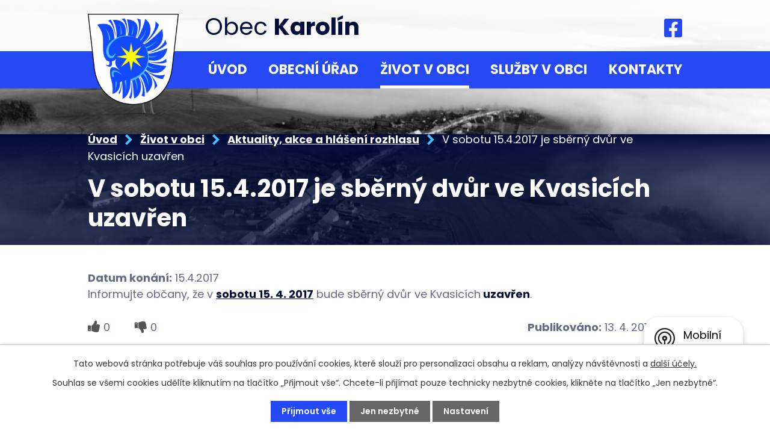

--- FILE ---
content_type: text/html; charset=utf-8
request_url: https://www.obeckarolin.cz/aktuality-akce-a-hlaseni-rozhlasu/v-sobotu-15-4-2017-je-sberny-dvur-ve-kvasicich-uzavren-232448
body_size: 8341
content:
<!DOCTYPE html>
<html lang="cs" data-lang-system="cs">
	<head>



		<!--[if IE]><meta http-equiv="X-UA-Compatible" content="IE=EDGE"><![endif]-->
			<meta name="viewport" content="width=device-width, initial-scale=1, user-scalable=yes">
			<meta http-equiv="content-type" content="text/html; charset=utf-8" />
			<meta name="robots" content="index,follow" />
			<meta name="author" content="Antee s.r.o." />
			<meta name="description" content="Informujte občany, že v sobotu 15. 4. 2017 bude sběrný dvůr ve Kvasicích uzavřen." />
			<meta name="keywords" content="Obec Karolín, SDH Karolín,SK Karolín, MŠ Karolín" />
			<meta name="viewport" content="width=device-width, initial-scale=1, user-scalable=yes" />
<title>V sobotu 15.4.2017 je sběrný dvůr ve Kvasicích uzavřen | Obec Karolín, okres Kroměříž</title>

		<link rel="stylesheet" type="text/css" href="https://cdn.antee.cz/jqueryui/1.8.20/css/smoothness/jquery-ui-1.8.20.custom.css?v=2" integrity="sha384-969tZdZyQm28oZBJc3HnOkX55bRgehf7P93uV7yHLjvpg/EMn7cdRjNDiJ3kYzs4" crossorigin="anonymous" />
		<link rel="stylesheet" type="text/css" href="/style.php?nid=SklK&amp;ver=1768399196" />
		<link rel="stylesheet" type="text/css" href="/css/libs.css?ver=1768399900" />
		<link rel="stylesheet" type="text/css" href="https://cdn.antee.cz/genericons/genericons/genericons.css?v=2" integrity="sha384-DVVni0eBddR2RAn0f3ykZjyh97AUIRF+05QPwYfLtPTLQu3B+ocaZm/JigaX0VKc" crossorigin="anonymous" />

		<script src="/js/jquery/jquery-3.0.0.min.js" ></script>
		<script src="/js/jquery/jquery-migrate-3.1.0.min.js" ></script>
		<script src="/js/jquery/jquery-ui.min.js" ></script>
		<script src="/js/jquery/jquery.ui.touch-punch.min.js" ></script>
		<script src="/js/libs.min.js?ver=1768399900" ></script>
		<script src="/js/ipo.min.js?ver=1768399889" ></script>
			<script src="/js/locales/cs.js?ver=1768399196" ></script>

			<script src='https://www.google.com/recaptcha/api.js?hl=cs&render=explicit' ></script>

		<link href="/uredni-deska?action=atom" type="application/atom+xml" rel="alternate" title="Úřední deska">
		<link href="/aktuality-akce-a-hlaseni-rozhlasu?action=atom" type="application/atom+xml" rel="alternate" title="Aktuality, akce a hlášení rozhlasu">
		<link href="/dotovane-projekty?action=atom" type="application/atom+xml" rel="alternate" title="Dotované projekty">
<meta name="format-detection" content="telephone=no">
<link rel="preconnect" href="https://fonts.googleapis.com">
<link rel="preconnect" href="https://fonts.gstatic.com" crossorigin>
<link href="https://fonts.googleapis.com/css2?family=Poppins:wght@400;600;700&amp;display=fallback" rel="stylesheet">
<link href="/image.php?nid=700&amp;oid=9548624&amp;width=32" rel="icon" type="image/png">
<link rel="shortcut icon" href="/image.php?nid=700&amp;oid=9548624&amp;width=32">
<script>
ipo.api.live("body", function(el){
//přesun patičky
$(el).find("#ipocopyright").insertAfter("#ipocontainer");
//přidání třídy action-button pro backlink
$(el).find(".backlink").addClass("action-button");
//zjištění zda se jedná o stránku 404
if( $(el).find(".ipopagetext .error").length )
{
$(el).addClass("error-page");
}
});
//posun h1
ipo.api.live('h1', function(el) {
if(( !document.getElementById('page9447595') ) && !$(".subpage3714699").length && ($("#system-menu").length != 1 && !$(".error").length ))
{
if ($(window).width() >= 1025)
{
$(el).wrap("<div class='wrapper-h1 layout-container' />");
$(".wrapper-h1").insertAfter("#iponavigation p");
}
}
});
//převod úvodní fotky na drobečkovou navigaci
ipo.api.live('body', function(el) {
if( ( !document.getElementById('page9447595') ) && ( !$(".error").length ) )
{
if( $(el).find(".subpage-background").length )
{
var image_back = $(el).find(".subpage-background .boxImage > div").attr("style");
$(el).find("#iponavigation").attr("style", image_back);
}
}
});
//zjištění počet položek submenu
ipo.api.live('#ipotopmenuwrapper ul.topmenulevel2', function(el) {
$(el).find("> li").each(function( index, es ) {
if(index == 9)
{
$(el).addClass("two-column");
}
});
});
//označení položek, které mají submenu
ipo.api.live('#ipotopmenu ul.topmenulevel1 li.topmenuitem1', function(el) {
var submenu = $(el).find("ul.topmenulevel2");
if ($(window).width() <= 1024){
if (submenu.length) {
$(el).addClass("hasSubmenu");
$(el).find("> a").after("<span class='open-submenu' />");
}
}
});
//wrapnutí spanu do poležek první úrovně
ipo.api.live('#ipotopmenu ul.topmenulevel1 li.topmenuitem1 > a', function(el) {
if ($(window).width() <= 1024) {
$(el).wrapInner("<span>");
}
});
//rozbaleni menu
$(function() {
if ($(window).width() <= 1024) {
$(".topmenulevel1 > li.hasSubmenu .open-submenu").click(function(e) {
$(this).toggleClass("see-more");
if($(this).hasClass("see-more")) {
$("ul.topmenulevel2").css("display","none");
$(this).next("ul.topmenulevel2").css("display","block");
$(".topmenulevel1 > li > a").removeClass("see-more");
$(this).addClass("see-more");
} else {
$(this).removeClass("see-more");
$(this).next("ul.topmenulevel2").css("display","none");
}
});
}
});
</script>





<link rel="preload" href="/image.php?nid=700&amp;oid=9548623&amp;width=151" as="image">
	</head>

	<body id="page3704623" class="subpage3704623 subpage9576096"
			
			data-nid="700"
			data-lid="CZ"
			data-oid="3704623"
			data-layout-pagewidth="1024"
			
			data-slideshow-timer="3"
			 data-ipo-article-id="232448"
						
				
				data-layout="responsive" data-viewport_width_responsive="1024"
			>



							<div id="snippet-cookiesConfirmation-euCookiesSnp">			<div id="cookieChoiceInfo" class="cookie-choices-info template_1">
					<p>Tato webová stránka potřebuje váš souhlas pro používání cookies, které slouží pro personalizaci obsahu a reklam, analýzy návštěvnosti a 
						<a class="cookie-button more" href="https://navody.antee.cz/cookies" target="_blank">další účely.</a>
					</p>
					<p>
						Souhlas se všemi cookies udělíte kliknutím na tlačítko „Přijmout vše“. Chcete-li přijímat pouze technicky nezbytné cookies, klikněte na tlačítko „Jen nezbytné“.
					</p>
				<div class="buttons">
					<a class="cookie-button action-button ajax" id="cookieChoiceButton" rel=”nofollow” href="/aktuality-akce-a-hlaseni-rozhlasu/v-sobotu-15-4-2017-je-sberny-dvur-ve-kvasicich-uzavren-232448?do=cookiesConfirmation-acceptAll">Přijmout vše</a>
					<a class="cookie-button cookie-button--settings action-button ajax" rel=”nofollow” href="/aktuality-akce-a-hlaseni-rozhlasu/v-sobotu-15-4-2017-je-sberny-dvur-ve-kvasicich-uzavren-232448?do=cookiesConfirmation-onlyNecessary">Jen nezbytné</a>
					<a class="cookie-button cookie-button--settings action-button ajax" rel=”nofollow” href="/aktuality-akce-a-hlaseni-rozhlasu/v-sobotu-15-4-2017-je-sberny-dvur-ve-kvasicich-uzavren-232448?do=cookiesConfirmation-openSettings">Nastavení</a>
				</div>
			</div>
</div>				<div id="ipocontainer">

			<div class="menu-toggler">

				<span>Menu</span>
				<span class="genericon genericon-menu"></span>
			</div>

			<span id="back-to-top">

				<i class="fa fa-angle-up"></i>
			</span>

			<div id="ipoheader">

				<div class="header-inner__container">
	<div class="row header-inner flex-container layout-container">
		<div class="logo">
			<a title="Obec Karolín" href="/" class="header-logo">
				<span class="znak">
					<img src="/image.php?nid=700&amp;oid=9548623&amp;width=151" width="151" height="151" alt="Obec Karolín">
				</span>
				<span class="nazev-obce">Obec <strong>Karolín</strong></span>
			</a>
		</div>
		<div class="header-fb">
			<a title="Najdete nás na Facebooku" class="tooltip" href="https://www.facebook.com/obeckarolin" target="_blank" rel="noopener noreferrer">
				<svg xmlns="http://www.w3.org/2000/svg" width="30.3" height="31.3" viewbox="0 0 30.3 31.3"><path data-name="Icon awesome-facebook-square" d="M27 2.3H3.3A3.3 3.3 0 0 0 0 5.5v24.6a3.3 3.3 0 0 0 3.2 3.3h9.3V23H8.3v-5h4.2v-3.8c0-4.4 2.5-6.8 6.4-6.8a25 25 0 0 1 3.7.4v4.2h-2a2.5 2.5 0 0 0-2.8 2.7V18h4.6l-.7 5h-4v10.6h9.4a3.3 3.3 0 0 0 3.2-3.3V5.6a3.3 3.3 0 0 0-3.2-3.3Z" transform="translate(0 -2.3)" fill="#2449f5"></path></svg>
			</a>
		</div>
	</div>
</div>



<div class="subpage-background">
	
		 
		<div class="boxImage">
			<div style="background-image:url(/image.php?oid=9553052&amp;nid=700&amp;width=2000);">image</div>
		</div>
		 
		
	
</div>			</div>

			<div id="ipotopmenuwrapper">

				<div id="ipotopmenu">
<h4 class="hiddenMenu">Horní menu</h4>
<ul class="topmenulevel1"><li class="topmenuitem1 noborder" id="ipomenu9447595"><a href="/">Úvod</a></li><li class="topmenuitem1" id="ipomenu26686"><a href="/obecni-urad">Obecní úřad</a><ul class="topmenulevel2"><li class="topmenuitem2" id="ipomenu26687"><a href="/zakladni-informace">Základní informace</a></li><li class="topmenuitem2" id="ipomenu1668685"><a href="/uredni-deska">Úřední deska</a></li><li class="topmenuitem2" id="ipomenu26688"><a href="/popis-uradu">Popis úřadu</a></li><li class="topmenuitem2" id="ipomenu8078410"><a href="/povinne-zverejnovane-informace">Povinně zveřejňované informace</a></li><li class="topmenuitem2" id="ipomenu26689"><a href="/poskytovani-informaci-prijem-podani">Poskytování informací, příjem podání</a></li><li class="topmenuitem2" id="ipomenu26690"><a href="/vyhlasky-zakony-usneseni">Vyhlášky, zákony, usnesení</a></li><li class="topmenuitem2" id="ipomenu1698055"><a href="/rozpocet-obce-karolin">Rozpočet obce Karolín</a></li><li class="topmenuitem2" id="ipomenu1603898"><a href="/pracoviste-czechpoint">Pracoviště Czech POINT</a></li><li class="topmenuitem2" id="ipomenu26692"><a href="/elektronicka-podatelna">Elektronická podatelna</a></li><li class="topmenuitem2" id="ipomenu7385356"><a href="https://cro.justice.cz/" target="_blank">Registr oznámení</a></li><li class="topmenuitem2" id="ipomenu3734129"><a href="/verejne-zakazky">Veřejné zakázky</a></li><li class="topmenuitem2" id="ipomenu8928644"><a href="/uzemni-plan">Územní plán</a></li><li class="topmenuitem2" id="ipomenu2012014"><a href="/dotazy-starostovi">Dotazy starostovi</a></li><li class="topmenuitem2" id="ipomenu8819247"><a href="/zadost-o-kaceni-drevin">Žádost o kácení dřevin</a></li><li class="topmenuitem2" id="ipomenu2093562"><a href="/odpady-v-obci">Odpady v obci</a></li><li class="topmenuitem2" id="ipomenu6493293"><a href="/podrobnosti-gdpr">Podrobnosti GDPR</a></li><li class="topmenuitem2" id="ipomenu8145426"><a href="/mobilni-rozhlas">Mobilní Rozhlas</a></li><li class="topmenuitem2" id="ipomenu8147895"><a href="/strategicky-plan-rozvoje-obce-karolin">Strategický plán rozvoje obce Karolín</a></li><li class="topmenuitem2" id="ipomenu9949221"><a href="/aktuality-z-omezeni-provozu">Ochrana obyvatelstva</a></li></ul></li><li class="topmenuitem1 active" id="ipomenu9576096"><a href="/zivot-v-obci">Život v obci</a><ul class="topmenulevel2"><li class="topmenuitem2 active" id="ipomenu3704623"><a href="/aktuality-akce-a-hlaseni-rozhlasu">Aktuality, akce a hlášení rozhlasu</a></li><li class="topmenuitem2" id="ipomenu26694"><a href="/historie">Historie</a></li><li class="topmenuitem2" id="ipomenu3735865"><a href="/fotogalerie">Fotogalerie</a></li><li class="topmenuitem2" id="ipomenu26696"><a href="/spolky-a-kluby">Spolky a kluby</a><ul class="topmenulevel3"><li class="topmenuitem3" id="ipomenu46514"><a href="http://www.sdhkarolin.cz" target="_blank">SDH Karolín</a></li><li class="topmenuitem3" id="ipomenu26699"><a href="/sportovni-klub">Sportovní klub</a></li></ul></li><li class="topmenuitem2" id="ipomenu3444461"><a href="http://www.masjiznihana.cz" target="_blank">MAS Jižní Haná</a></li><li class="topmenuitem2" id="ipomenu12298854"><a href="/stezka-severnimi-chriby">Stezka severními Chřiby</a></li><li class="topmenuitem2" id="ipomenu8822368"><a href="/napsali-o-nas">Napsali o nás</a></li><li class="topmenuitem2" id="ipomenu740184"><a href="/karolinsky-zpravodaj">Karolínský zpravodaj</a></li><li class="topmenuitem2" id="ipomenu9581894"><a href="/dotovane-projekty">Dotované projekty</a></li></ul></li><li class="topmenuitem1" id="ipomenu9576233"><a href="/sluzby-v-obci">Služby v obci</a><ul class="topmenulevel2"><li class="topmenuitem2" id="ipomenu3750247"><a href="http://knihovnakarolin.webk.cz" target="_blank">Obecní knihovna</a></li><li class="topmenuitem2" id="ipomenu8508070"><a href="/posilovna-v-obci-karolin">Posilovna v obci Karolín</a></li><li class="topmenuitem2" id="ipomenu4268236"><a href="http://mskarolin.cz/" target="_blank">Mateřská škola</a></li><li class="topmenuitem2" id="ipomenu1456358"><a href="/viceucelove-hriste">Víceúčelové hřiště</a></li><li class="topmenuitem2" id="ipomenu160051"><a href="/podnikani-v-obci">Podnikání v obci</a></li></ul></li><li class="topmenuitem1" id="ipomenu9447598"><a href="/kontakt">Kontakty</a></li></ul>
					<div class="cleartop"></div>
				</div>
			</div>
			<div id="ipomain">
				
				<div id="ipomainframe">
					<div id="ipopage">
<div id="iponavigation">
	<h5 class="hiddenMenu">Drobečková navigace</h5>
	<p>
			<a href="/">Úvod</a> <span class="separator">&gt;</span>
			<a href="/zivot-v-obci">Život v obci</a> <span class="separator">&gt;</span>
			<a href="/aktuality-akce-a-hlaseni-rozhlasu">Aktuality, akce a hlášení rozhlasu</a> <span class="separator">&gt;</span>
			<span class="currentPage">V sobotu 15.4.2017 je sběrný dvůr ve Kvasicích uzavřen</span>
	</p>

</div>
						<div class="ipopagetext">
							<div class="blog view-detail content">
								
								<h1>V sobotu 15.4.2017 je sběrný dvůr ve Kvasicích uzavřen</h1>

<div id="snippet--flash"></div>
								
																	

<hr class="cleaner">




<hr class="cleaner">

<div class="article">
			<div class="dates table-row auto">
			<span class="box-by-content">Datum konání:</span>
			<div class="type-datepicker">15.4.2017</div>
		</div>
			

	<div class="paragraph text clearfix">
<p>Informujte občany, že v <strong><u>sobotu 15. 4. 2017</u></strong> bude sběrný dvůr ve Kvasicích<strong> uzavřen</strong>.</p>	</div>
		
<div id="snippet--images"><div class="images clearfix">

	</div>
</div>


<div id="snippet--uploader"></div>			<div class="article-footer">
							<div id="snippet-assessment-assessment234966"><div class="ratings">
	<div class="ratings-item">
		<a class="like ajax" href="/aktuality-akce-a-hlaseni-rozhlasu/v-sobotu-15-4-2017-je-sberny-dvur-ve-kvasicich-uzavren-232448?assessment-id=234966&amp;assessment-value=1&amp;do=assessment-assess" title="líbí se mi" rel="nofollow"><i class="fa fa-thumbs-up"></i></a>
		<span title="0 lidem se toto líbí">0</span>
	</div>
	<div class="ratings-item">
		<a class="dislike ajax" href="/aktuality-akce-a-hlaseni-rozhlasu/v-sobotu-15-4-2017-je-sberny-dvur-ve-kvasicich-uzavren-232448?assessment-id=234966&amp;assessment-value=0&amp;do=assessment-assess" title="nelíbí se mi" rel="nofollow"><i class="fa fa-thumbs-down"></i></a>
		<span title="0 lidem se toto nelíbí">0</span>
	</div>
</div>
</div>						<div class="published"><span>Publikováno:</span> 13. 4. 2017 17:06</div>

					</div>
	
</div>

<hr class="cleaner">
<div class="content-paginator clearfix">
	<span class="linkprev">
		<a href="/aktuality-akce-a-hlaseni-rozhlasu/karolinsky-petiboj-235235">

			<span class="linkprev-chevron">
				<i class="fa fa-angle-left"></i>
			</span>
			<span class="linkprev-text">
				<span class="linkprev-title">Karolínský &quot;PĚTIBOJ&quot;</span>
				<span class="linkprev-date">Publikováno: 27. 4. 2017 17:08</span>
			</span>
		</a>
	</span>
	<span class="linkback">
		<a href='/aktuality-akce-a-hlaseni-rozhlasu'>
			<span class="linkback-chevron">
				<i class="fa fa-undo"></i>
			</span>
			<span class="linkback-text">
				<span>Zpět na přehled</span>
			</span>
		</a>
	</span>
	<span class="linknext">
		<a href="/aktuality-akce-a-hlaseni-rozhlasu/zveme-vas-na-velikonocni-vystavu-229797">

			<span class="linknext-chevron">
				<i class="fa fa-angle-right"></i>
			</span>
			<span class="linknext-text">
				<span class="linknext-title">Zveme Vás na…</span>
				<span class="linknext-date">Publikováno: 30. 3. 2017 17:15</span>
			</span>
		</a>
	</span>
</div>

		
															</div>
						</div>
					</div>


					

					

					<div class="hrclear"></div>
					<div id="ipocopyright">
<div class="copyright">
	<div class="row copyright__inner flex-container layout-container">
	<div class="copy-info">
		<h3>Obec Karolín</h3>
		<div class="copy-info__wrapper flex-container">
			<div class="copy-kontakt">
				<p>
					<svg xmlns="http://www.w3.org/2000/svg" width="23.1" height="24.1" viewbox="0 0 23.1 24.1"><g fill="#4abdfc"><path data-name="Path 1465" d="M23.2 9.8a19.3 19.3 0 0 1-1.7 2v.7a9.4 9.4 0 0 1-.9 4l-.7-.7a1 1 0 0 0-.5-.3l-3-.6a1 1 0 0 0-.5 0l-3.1 1.2a1 1 0 0 0-.6.6l-.9 2.5-1.8 2a1 1 0 0 0-.2.4 9.5 9.5 0 0 1-3.5-2l.1-.5 1.7-1.3a1 1 0 0 0 .3-1l-.7-2.4A1 1 0 0 0 7 14l-1.2-1.3-.1-.2.5-.5 2.4-1.2a1 1 0 0 0 .5-.8l.4-2.6a1 1 0 0 0-.2-.8L7.7 4.9a.9.9 0 0 0-.1 0l-.5-.5A9.4 9.4 0 0 1 11.3 3a6.7 6.7 0 0 1 1-2H12a11.6 11.6 0 1 0 11.2 8.8Z" transform="translate(-.4)"></path><path data-name="Path 1466" d="M18 0a5 5 0 0 0-5 5c0 2.8 3.9 6.4 4.3 6.7a1 1 0 0 0 1.4 0c.4-.3 4.3-3.9 4.3-6.7a5 5 0 0 0-5-5Zm0 7a2 2 0 1 1 2-2 2 2 0 0 1-2 2Z" transform="translate(-.4)"></path></g></svg>
					<span>Karolín 4, 768 21 Kvasice</span>
				</p>
				<p>
					<a href="tel:+420728423890">
						<svg xmlns="http://www.w3.org/2000/svg" width="20.3" height="20.3" viewbox="0 0 20.3 20.3"><path data-name="Path 1462" d="m18 15.3-4.8-2a.8.8 0 0 0-.9.2l-2 2a16 16 0 0 1-2.8-2.3 16.2 16.2 0 0 1-2.2-2.8l2-2a.8.8 0 0 0 0-1l-2-4.7a.8.8 0 0 0-1-.5l-3.7 1a.8.8 0 0 0-.6.9 18 18 0 0 0 5 11.5 18 18 0 0 0 11.6 5 .8.8 0 0 0 .9-.6l1-3.7a.8.8 0 0 0-.5-1Z" transform="translate(0 -.3)" fill="#4abdfc"></path><path data-name="Path 1463" d="M17.2 9A.8.8 0 0 0 19 9a5 5 0 0 0-5-5 .8.8 0 0 0 0 1.7 3.4 3.4 0 0 1 3.3 3.4Z" transform="translate(-2 -.6)" fill="#4abdfc"></path><path data-name="Path 1464" d="M13.8 0a.8.8 0 0 0 0 1.7 6.8 6.8 0 0 1 6.8 6.8.8.8 0 0 0 1.7 0A8.5 8.5 0 0 0 13.8 0Z" transform="translate(-2)" fill="#4abdfc"></path></svg>
						<span>+420 728 423 890</span>
					</a>
				</p>
				<p>
					<a href="mailto:ou@obeckarolin.cz">
						<svg xmlns="http://www.w3.org/2000/svg" width="20.3" height="17" viewbox="0 0 20.3 17"><path data-name="Path 1460" d="M11.4 13.7a2 2 0 0 1-1.2.4 2 2 0 0 1-1.2-.4L0 9v8.6A2.5 2.5 0 0 0 2.5 20h15.3a2.5 2.5 0 0 0 2.5-2.5V8.9Z" transform="translate(0 -3)" fill="#4abdfc"></path><path data-name="Path 1461" d="M17.8 2H2.5A2.5 2.5 0 0 0 0 4.5v.9a.9.9 0 0 0 .4.8l9.3 5a.8.8 0 0 0 .5.1.8.8 0 0 0 .4 0l9.3-5.1a.9.9 0 0 0 .4-.8v-.9A2.5 2.5 0 0 0 17.8 2Z" transform="translate(0 -2)" fill="#4abdfc"></path></svg>
						<span>ou@obeckarolin.cz</span>
					</a>
				</p>
			</div>
			<div class="copy-hodiny">
				<h4>Úřední hodiny</h4>
				<p><span>Čt </span>9:00 - 12:00 13:00 - 18:00</p>
				<p><span>Po </span>- dle předešlé dohody</p>
				<p><strong>Úřední hodiny účetní: </strong><span>Po </span>16:00 - 18:00</p>
			</div>
		</div>
	</div>
	<div class="copy-mapa">
		<a title="Zobrazit na mapě" href="https://goo.gl/maps/GYdj1qhQvm4uxo3K6" target="_blank" rel="noopener noreferrer">
			<span class="mapa-image">
				<img src="/file.php?nid=700&amp;oid=9548631&amp;width=500" width="500" height="289" alt="Mapa">
			</span>
			<span class="action-button">Zobrazit na mapě</span>
		</a>
	</div>
</div>
<div class="row antee">
	<div class="layout-container">
		<strong>© 2026 Obec Karolín</strong>, <a href="mailto:ou@obeckarolin.cz">Kontaktovat webmastera</a>, <span id="links"><a href="/mapa-stranek">Mapa stránek</a>, <a href="/prohlaseni-o-pristupnosti">Prohlášení o přístupnosti</a></span><br><strong>ANTEE s.r.o.</strong> - <a href="https://www.antee.cz" rel="nofollow">Tvorba webových stránek</a>, Redakční systém IPO
	</div>
</div>
</div>
					</div>
					<div id="ipostatistics">
<script >
	var _paq = _paq || [];
	_paq.push(['disableCookies']);
	_paq.push(['trackPageView']);
	_paq.push(['enableLinkTracking']);
	(function() {
		var u="https://matomo.antee.cz/";
		_paq.push(['setTrackerUrl', u+'piwik.php']);
		_paq.push(['setSiteId', 2940]);
		var d=document, g=d.createElement('script'), s=d.getElementsByTagName('script')[0];
		g.defer=true; g.async=true; g.src=u+'piwik.js'; s.parentNode.insertBefore(g,s);
	})();
</script>
<script >
	$(document).ready(function() {
		$('a[href^="mailto"]').on("click", function(){
			_paq.push(['setCustomVariable', 1, 'Click mailto','Email='+this.href.replace(/^mailto:/i,'') + ' /Page = ' +  location.href,'page']);
			_paq.push(['trackGoal', null]);
			_paq.push(['trackPageView']);
		});

		$('a[href^="tel"]').on("click", function(){
			_paq.push(['setCustomVariable', 1, 'Click telefon','Telefon='+this.href.replace(/^tel:/i,'') + ' /Page = ' +  location.href,'page']);
			_paq.push(['trackPageView']);
		});
	});
</script>
					</div>

					<div id="ipofooter">
						<div class="rozhlas-banner-container"><a class="rozhlas-banner__icon animated pulse" title="Zobrazit mobilní rozhlas" href="#"> <img src="/img/mobilni-rozhlas/banner_icon.png" alt="logo"> <span class="rozhlas-title">Mobilní <br>Rozhlas</span> <span class="rozhlas-subtitle">Novinky z úřadu přímo do vašeho telefonu</span> </a>
	<div class="rozhlas-banner">
		<div class="rozhlas-banner__close"><a title="zavřít"><img src="/img/mobilni-rozhlas/banner_close-icon.svg" alt="zavřít"></a></div>
		<div class="rozhlas-banner__logo"><a title="Mobilní rozhlas" href="https://www.mobilnirozhlas.cz/" target="_blank" rel="noopener noreferrer"> <img src="/img/mobilni-rozhlas/banner_mr_logo-dark.svg" alt="mobilní rozhlas"> </a></div>
		<div class="rozhlas-banner__text"><span>Důležité informace ze samosprávy <br>přímo do telefonu</span></div>
		<div class="rozhlas-banner__image"><img src="/img/mobilni-rozhlas/banner_foto.png" alt="foto aplikace"></div>
		<div class="rozhlas-banner__cta"><a class="rozhlas-banner-btn rozhlas-banner-btn--telefon" title="Odebírat" href="https://karolin.mobilnirozhlas.cz/registrace" target="_blank" rel="noopener noreferrer"> Odebírat zprávy do telefonu </a> <a class="rozhlas-banner-btn rozhlas-banner-btn--nastenka" title="Nástěnka" href="https://karolin.mobilnirozhlas.cz/" target="_blank" rel="noopener noreferrer"> Zobrazit nástěnku </a> <a class="rozhlas-banner-btn rozhlas-banner-btn--app" title="Aplikace" href="/mobilni-rozhlas"> Stáhnout mobilní aplikaci </a></div>
	</div>
</div>
<script>// <![CDATA[
	ipo.api.live('.rozhlas-banner-container', function(el) {
		$('.rozhlas-banner__icon').click(function(e) {
			$(el).toggleClass('open')
			if ($(el).hasClass('open')) {
				$('.rozhlas-banner').css('display', 'block')
			} else {
				$(el).removeClass('open')
				$('.rozhlas-banner').css('display', 'none')
			}
			e.preventDefault()
		})
		$('.rozhlas-banner__close a').click(function(e) {
			$(el).removeClass('open')
			$(el).find('.rozhlas-banner').css('display', 'none')
		})
	})
	// ]]></script>
					</div>
				</div>
			</div>
		</div>
	</body>
</html>
